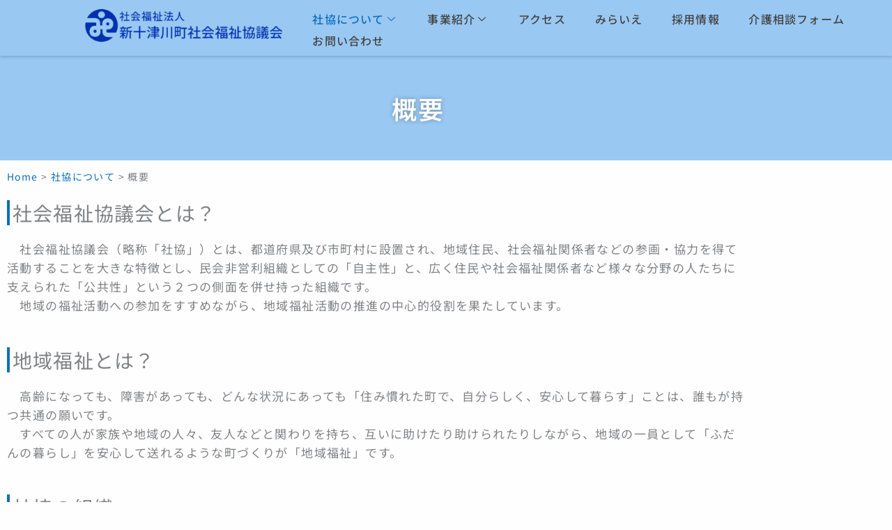

--- FILE ---
content_type: text/css
request_url: https://shintotsukawa-shakyo.or.jp/wp-content/cache/autoptimize/css/autoptimize_single_2c8fa3ff57fe4e7f28e00786a66f720d.css?ver=1768755899
body_size: 1819
content:
.elementor-1044 .elementor-element.elementor-element-06921fd>.elementor-background-overlay{background-color:var(--e-global-color-astglobalcolor7);opacity:1;transition:background .3s,border-radius .3s,opacity .3s}.elementor-1044 .elementor-element.elementor-element-06921fd{box-shadow:0px 0px 6px 0px rgba(0,0,0,.3);transition:background .3s,border .3s,border-radius .3s,box-shadow .3s;z-index:1}.elementor-1044 .elementor-element.elementor-element-eb5bc2c{text-align:start}.elementor-1044 .elementor-element.elementor-element-defa2c7 .menu-item a.hfe-menu-item{padding-left:15px;padding-right:15px}.elementor-1044 .elementor-element.elementor-element-defa2c7 .menu-item a.hfe-sub-menu-item{padding-left:calc( 15px + 20px );padding-right:15px}.elementor-1044 .elementor-element.elementor-element-defa2c7 .hfe-nav-menu__layout-vertical .menu-item ul ul a.hfe-sub-menu-item{padding-left:calc( 15px + 40px );padding-right:15px}.elementor-1044 .elementor-element.elementor-element-defa2c7 .hfe-nav-menu__layout-vertical .menu-item ul ul ul a.hfe-sub-menu-item{padding-left:calc( 15px + 60px );padding-right:15px}.elementor-1044 .elementor-element.elementor-element-defa2c7 .hfe-nav-menu__layout-vertical .menu-item ul ul ul ul a.hfe-sub-menu-item{padding-left:calc( 15px + 80px );padding-right:15px}.elementor-1044 .elementor-element.elementor-element-defa2c7 .menu-item a.hfe-menu-item,.elementor-1044 .elementor-element.elementor-element-defa2c7 .menu-item a.hfe-sub-menu-item{padding-top:15px;padding-bottom:15px}.elementor-1044 .elementor-element.elementor-element-defa2c7 ul.sub-menu{width:220px}.elementor-1044 .elementor-element.elementor-element-defa2c7 .sub-menu a.hfe-sub-menu-item,.elementor-1044 .elementor-element.elementor-element-defa2c7 nav.hfe-dropdown li a.hfe-menu-item,.elementor-1044 .elementor-element.elementor-element-defa2c7 nav.hfe-dropdown li a.hfe-sub-menu-item,.elementor-1044 .elementor-element.elementor-element-defa2c7 nav.hfe-dropdown-expandible li a.hfe-menu-item,.elementor-1044 .elementor-element.elementor-element-defa2c7 nav.hfe-dropdown-expandible li a.hfe-sub-menu-item{padding-top:15px;padding-bottom:15px}.elementor-1044 .elementor-element.elementor-element-defa2c7 .hfe-nav-menu__toggle{margin-left:auto}.elementor-1044 .elementor-element.elementor-element-defa2c7 .sub-menu a.hfe-sub-menu-item,.elementor-1044 .elementor-element.elementor-element-defa2c7 .elementor-menu-toggle,.elementor-1044 .elementor-element.elementor-element-defa2c7 nav.hfe-dropdown li a.hfe-menu-item,.elementor-1044 .elementor-element.elementor-element-defa2c7 nav.hfe-dropdown li a.hfe-sub-menu-item,.elementor-1044 .elementor-element.elementor-element-defa2c7 nav.hfe-dropdown-expandible li a.hfe-menu-item,.elementor-1044 .elementor-element.elementor-element-defa2c7 nav.hfe-dropdown-expandible li a.hfe-sub-menu-item{color:var(--e-global-color-text)}.elementor-1044 .elementor-element.elementor-element-defa2c7 .sub-menu,.elementor-1044 .elementor-element.elementor-element-defa2c7 nav.hfe-dropdown,.elementor-1044 .elementor-element.elementor-element-defa2c7 nav.hfe-dropdown-expandible,.elementor-1044 .elementor-element.elementor-element-defa2c7 nav.hfe-dropdown .menu-item a.hfe-menu-item,.elementor-1044 .elementor-element.elementor-element-defa2c7 nav.hfe-dropdown .menu-item a.hfe-sub-menu-item{background-color:#fff}.elementor-1044 .elementor-element.elementor-element-defa2c7 .sub-menu a.hfe-sub-menu-item:hover,.elementor-1044 .elementor-element.elementor-element-defa2c7 .elementor-menu-toggle:hover,.elementor-1044 .elementor-element.elementor-element-defa2c7 nav.hfe-dropdown li a.hfe-menu-item:hover,.elementor-1044 .elementor-element.elementor-element-defa2c7 nav.hfe-dropdown li a.hfe-sub-menu-item:hover,.elementor-1044 .elementor-element.elementor-element-defa2c7 nav.hfe-dropdown-expandible li a.hfe-menu-item:hover,.elementor-1044 .elementor-element.elementor-element-defa2c7 nav.hfe-dropdown-expandible li a.hfe-sub-menu-item:hover{color:var(--e-global-color-accent)}.elementor-1044 .elementor-element.elementor-element-defa2c7 .sub-menu a.hfe-sub-menu-item:hover,.elementor-1044 .elementor-element.elementor-element-defa2c7 nav.hfe-dropdown li a.hfe-menu-item:hover,.elementor-1044 .elementor-element.elementor-element-defa2c7 nav.hfe-dropdown li a.hfe-sub-menu-item:hover,.elementor-1044 .elementor-element.elementor-element-defa2c7 nav.hfe-dropdown-expandible li a.hfe-menu-item:hover,.elementor-1044 .elementor-element.elementor-element-defa2c7 nav.hfe-dropdown-expandible li a.hfe-sub-menu-item:hover{background-color:#e6edff}.elementor-1044 .elementor-element.elementor-element-defa2c7 .sub-menu .menu-item.current-menu-item a.hfe-sub-menu-item.hfe-sub-menu-item-active,.elementor-1044 .elementor-element.elementor-element-defa2c7 nav.hfe-dropdown .menu-item.current-menu-item a.hfe-menu-item,.elementor-1044 .elementor-element.elementor-element-defa2c7 nav.hfe-dropdown .menu-item.current-menu-ancestor a.hfe-menu-item,.elementor-1044 .elementor-element.elementor-element-defa2c7 nav.hfe-dropdown .sub-menu .menu-item.current-menu-item a.hfe-sub-menu-item.hfe-sub-menu-item-active{background-color:#e6edff}.elementor-1044 .elementor-element.elementor-element-defa2c7 .sub-menu li a.hfe-sub-menu-item,.elementor-1044 .elementor-element.elementor-element-defa2c7 nav.hfe-dropdown li a.hfe-sub-menu-item,.elementor-1044 .elementor-element.elementor-element-defa2c7 nav.hfe-dropdown li a.hfe-menu-item,.elementor-1044 .elementor-element.elementor-element-defa2c7 nav.hfe-dropdown-expandible li a.hfe-menu-item,.elementor-1044 .elementor-element.elementor-element-defa2c7 nav.hfe-dropdown-expandible li a.hfe-sub-menu-item{font-weight:500}.elementor-1044 .elementor-element.elementor-element-defa2c7 .sub-menu li.menu-item:not(:last-child),.elementor-1044 .elementor-element.elementor-element-defa2c7 nav.hfe-dropdown li.menu-item:not(:last-child),.elementor-1044 .elementor-element.elementor-element-defa2c7 nav.hfe-dropdown-expandible li.menu-item:not(:last-child){border-bottom-style:solid;border-bottom-color:var(--e-global-color-aba293f);border-bottom-width:1px}.elementor-1044 .elementor-element.elementor-element-14fd2c1>.elementor-background-overlay{background-color:var(--e-global-color-astglobalcolor7);opacity:1;transition:background .3s,border-radius .3s,opacity .3s}.elementor-1044 .elementor-element.elementor-element-14fd2c1>.elementor-container{max-width:1600px}.elementor-1044 .elementor-element.elementor-element-14fd2c1{box-shadow:0px 0px 6px 0px rgba(0,0,0,.3);transition:background .3s,border .3s,border-radius .3s,box-shadow .3s;z-index:1}.elementor-1044 .elementor-element.elementor-element-12a1b3d{text-align:end}.elementor-1044 .elementor-element.elementor-element-12a1b3d img{width:73%;transition-duration:.3s}.elementor-1044 .elementor-element.elementor-element-12a1b3d:hover img{opacity:.5}.elementor-bc-flex-widget .elementor-1044 .elementor-element.elementor-element-e4e6fef.elementor-column .elementor-widget-wrap{align-items:center}.elementor-1044 .elementor-element.elementor-element-e4e6fef.elementor-column.elementor-element[data-element_type="column"]>.elementor-widget-wrap.elementor-element-populated{align-content:center;align-items:center}.elementor-1044 .elementor-element.elementor-element-53d1c0b .elementskit-menu-container{background-color:#02010100;height:60px;max-width:95%;border-radius:10px}.elementor-1044 .elementor-element.elementor-element-53d1c0b .elementskit-navbar-nav .elementskit-submenu-panel>li>a{background-color:#99C8F25E;font-size:14px;font-weight:400;letter-spacing:1.6px;padding:15px;color:#333;border-style:solid;border-width:1px;border-color:#bbb}.elementor-1044 .elementor-element.elementor-element-53d1c0b .elementskit-navbar-nav .elementskit-submenu-panel>li>a:hover,.elementor-1044 .elementor-element.elementor-element-53d1c0b .elementskit-navbar-nav .elementskit-submenu-panel>li>a:focus,.elementor-1044 .elementor-element.elementor-element-53d1c0b .elementskit-navbar-nav .elementskit-submenu-panel>li>a:active,.elementor-1044 .elementor-element.elementor-element-53d1c0b .elementskit-navbar-nav .elementskit-submenu-panel>li:hover>a{background-color:#FEFEFE73}.elementor-1044 .elementor-element.elementor-element-53d1c0b .elementskit-nav-identity-panel{padding:0}.elementor-1044 .elementor-element.elementor-element-53d1c0b .elementskit-navbar-nav>li>a{font-family:"Noto Sans JP",Sans-serif;font-size:16px;letter-spacing:1.2px;color:#444;padding:0 16px}.elementor-1044 .elementor-element.elementor-element-53d1c0b .elementskit-navbar-nav>li>a:hover{color:var(--e-global-color-accent)}.elementor-1044 .elementor-element.elementor-element-53d1c0b .elementskit-navbar-nav>li>a:focus{color:var(--e-global-color-accent)}.elementor-1044 .elementor-element.elementor-element-53d1c0b .elementskit-navbar-nav>li>a:active{color:var(--e-global-color-accent)}.elementor-1044 .elementor-element.elementor-element-53d1c0b .elementskit-navbar-nav>li:hover>a{color:var(--e-global-color-accent)}.elementor-1044 .elementor-element.elementor-element-53d1c0b .elementskit-navbar-nav>li:hover>a .elementskit-submenu-indicator{color:var(--e-global-color-accent)}.elementor-1044 .elementor-element.elementor-element-53d1c0b .elementskit-navbar-nav>li>a:hover .elementskit-submenu-indicator{color:var(--e-global-color-accent)}.elementor-1044 .elementor-element.elementor-element-53d1c0b .elementskit-navbar-nav>li>a:focus .elementskit-submenu-indicator{color:var(--e-global-color-accent)}.elementor-1044 .elementor-element.elementor-element-53d1c0b .elementskit-navbar-nav>li>a:active .elementskit-submenu-indicator{color:var(--e-global-color-accent)}.elementor-1044 .elementor-element.elementor-element-53d1c0b .elementskit-navbar-nav>li.current-menu-item>a{color:var(--e-global-color-primary)}.elementor-1044 .elementor-element.elementor-element-53d1c0b .elementskit-navbar-nav>li.current-menu-ancestor>a{color:var(--e-global-color-primary)}.elementor-1044 .elementor-element.elementor-element-53d1c0b .elementskit-navbar-nav>li.current-menu-ancestor>a .elementskit-submenu-indicator{color:var(--e-global-color-primary)}.elementor-1044 .elementor-element.elementor-element-53d1c0b .elementskit-navbar-nav>li>a .elementskit-submenu-indicator{color:#333;fill:#333}.elementor-1044 .elementor-element.elementor-element-53d1c0b .elementskit-navbar-nav>li>a .ekit-submenu-indicator-icon{color:#333;fill:#333}.elementor-1044 .elementor-element.elementor-element-53d1c0b .elementskit-navbar-nav-default .elementskit-dropdown-has>a .elementskit-submenu-indicator{margin:4px}.elementor-1044 .elementor-element.elementor-element-53d1c0b .elementskit-navbar-nav-default .elementskit-dropdown-has>a .ekit-submenu-indicator-icon{margin:4px}.elementor-1044 .elementor-element.elementor-element-53d1c0b .elementskit-navbar-nav .elementskit-submenu-panel>li>a:hover{color:#333}.elementor-1044 .elementor-element.elementor-element-53d1c0b .elementskit-navbar-nav .elementskit-submenu-panel>li>a:focus{color:#333}.elementor-1044 .elementor-element.elementor-element-53d1c0b .elementskit-navbar-nav .elementskit-submenu-panel>li>a:active{color:#333}.elementor-1044 .elementor-element.elementor-element-53d1c0b .elementskit-navbar-nav .elementskit-submenu-panel>li:hover>a{color:#333}.elementor-1044 .elementor-element.elementor-element-53d1c0b .elementskit-navbar-nav .elementskit-submenu-panel>li.current-menu-item>a{color:var(--e-global-color-accent)}.elementor-1044 .elementor-element.elementor-element-53d1c0b .elementskit-submenu-panel{padding:0}.elementor-1044 .elementor-element.elementor-element-53d1c0b .elementskit-navbar-nav .elementskit-submenu-panel{border-style:solid;border-width:1px;border-radius:0;min-width:180px}.elementor-1044 .elementor-element.elementor-element-53d1c0b .elementskit-menu-hamburger{float:right}.elementor-1044 .elementor-element.elementor-element-53d1c0b .elementskit-menu-hamburger .elementskit-menu-hamburger-icon{background-color:rgba(0,0,0,.5)}.elementor-1044 .elementor-element.elementor-element-53d1c0b .elementskit-menu-hamburger>.ekit-menu-icon{color:rgba(0,0,0,.5)}.elementor-1044 .elementor-element.elementor-element-53d1c0b .elementskit-menu-hamburger:hover .elementskit-menu-hamburger-icon{background-color:rgba(0,0,0,.5)}.elementor-1044 .elementor-element.elementor-element-53d1c0b .elementskit-menu-hamburger:hover>.ekit-menu-icon{color:rgba(0,0,0,.5)}.elementor-1044 .elementor-element.elementor-element-53d1c0b .elementskit-menu-close{font-family:"Noto Sans JP",Sans-serif;color:#999}.elementor-1044 .elementor-element.elementor-element-53d1c0b .elementskit-menu-close:hover{color:rgba(0,0,0,.5)}@media(max-width:1024px){body:not(.rtl) .elementor-1044 .elementor-element.elementor-element-defa2c7.hfe-nav-menu__breakpoint-tablet .hfe-nav-menu__layout-horizontal .hfe-nav-menu>li.menu-item:not(:last-child){margin-right:0}body .elementor-1044 .elementor-element.elementor-element-defa2c7 nav.hfe-nav-menu__layout-vertical .hfe-nav-menu>li.menu-item:not(:last-child){margin-bottom:0}.elementor-1044 .elementor-element.elementor-element-53d1c0b .elementskit-nav-identity-panel{padding:10px 0}.elementor-1044 .elementor-element.elementor-element-53d1c0b .elementskit-menu-container{max-width:350%;border-radius:0}.elementor-1044 .elementor-element.elementor-element-53d1c0b .elementskit-navbar-nav>li>a{color:#000;padding:10px 15px}.elementor-1044 .elementor-element.elementor-element-53d1c0b .elementskit-navbar-nav .elementskit-submenu-panel>li>a{padding:15px}.elementor-1044 .elementor-element.elementor-element-53d1c0b .elementskit-navbar-nav .elementskit-submenu-panel{border-radius:0}.elementor-1044 .elementor-element.elementor-element-53d1c0b .elementskit-menu-hamburger{padding:8px;width:45px;border-radius:3px}.elementor-1044 .elementor-element.elementor-element-53d1c0b .elementskit-menu-close{padding:8px;margin:12px;width:45px;border-radius:3px}.elementor-1044 .elementor-element.elementor-element-53d1c0b .elementskit-nav-logo>img{max-width:160px;max-height:60px}.elementor-1044 .elementor-element.elementor-element-53d1c0b .elementskit-nav-logo{margin:5px 0;padding:5px}}@media(min-width:768px){.elementor-1044 .elementor-element.elementor-element-8a0691e{width:40%}.elementor-1044 .elementor-element.elementor-element-463e7a4{width:60%}.elementor-1044 .elementor-element.elementor-element-47cb4cc{width:33%}.elementor-1044 .elementor-element.elementor-element-e4e6fef{width:67%}}@media(max-width:767px){.elementor-1044 .elementor-element.elementor-element-8a0691e{width:70%}.elementor-1044 .elementor-element.elementor-element-eb5bc2c img{width:100%}.elementor-1044 .elementor-element.elementor-element-463e7a4{width:30%}.elementor-1044 .elementor-element.elementor-element-defa2c7 .menu-item a.hfe-menu-item,.elementor-1044 .elementor-element.elementor-element-defa2c7 .menu-item a.hfe-sub-menu-item{padding-top:4px;padding-bottom:4px}body:not(.rtl) .elementor-1044 .elementor-element.elementor-element-defa2c7 .hfe-nav-menu__layout-horizontal .hfe-nav-menu>li.menu-item:not(:last-child){margin-right:0}body.rtl .elementor-1044 .elementor-element.elementor-element-defa2c7 .hfe-nav-menu__layout-horizontal .hfe-nav-menu>li.menu-item:not(:last-child){margin-left:0}.elementor-1044 .elementor-element.elementor-element-defa2c7 nav:not(.hfe-nav-menu__layout-horizontal) .hfe-nav-menu>li.menu-item:not(:last-child){margin-bottom:0}body:not(.rtl) .elementor-1044 .elementor-element.elementor-element-defa2c7.hfe-nav-menu__breakpoint-mobile .hfe-nav-menu__layout-horizontal .hfe-nav-menu>li.menu-item:not(:last-child){margin-right:0}body .elementor-1044 .elementor-element.elementor-element-defa2c7 nav.hfe-nav-menu__layout-vertical .hfe-nav-menu>li.menu-item:not(:last-child){margin-bottom:0}body:not(.rtl) .elementor-1044 .elementor-element.elementor-element-defa2c7 .hfe-nav-menu__layout-horizontal .hfe-nav-menu>li.menu-item{margin-bottom:2px}.elementor-1044 .elementor-element.elementor-element-defa2c7 .sub-menu a.hfe-sub-menu-item,.elementor-1044 .elementor-element.elementor-element-defa2c7 nav.hfe-dropdown li a.hfe-menu-item,.elementor-1044 .elementor-element.elementor-element-defa2c7 nav.hfe-dropdown li a.hfe-sub-menu-item,.elementor-1044 .elementor-element.elementor-element-defa2c7 nav.hfe-dropdown-expandible li a.hfe-menu-item,.elementor-1044 .elementor-element.elementor-element-defa2c7 nav.hfe-dropdown-expandible li a.hfe-sub-menu-item{padding-top:12px;padding-bottom:12px}.elementor-1044 .elementor-element.elementor-element-defa2c7 nav.hfe-nav-menu__layout-horizontal:not(.hfe-dropdown) ul.sub-menu,.elementor-1044 .elementor-element.elementor-element-defa2c7 nav.hfe-nav-menu__layout-expandible.menu-is-active,.elementor-1044 .elementor-element.elementor-element-defa2c7 nav.hfe-nav-menu__layout-vertical:not(.hfe-dropdown) ul.sub-menu{margin-top:10px}.elementor-1044 .elementor-element.elementor-element-defa2c7 .hfe-dropdown.menu-is-active{margin-top:10px}.elementor-1044 .elementor-element.elementor-element-defa2c7 .hfe-nav-menu-icon{font-size:26px;border-radius:0}.elementor-1044 .elementor-element.elementor-element-defa2c7 .hfe-nav-menu-icon svg{font-size:26px;line-height:26px;height:26px;width:26px}.elementor-1044 .elementor-element.elementor-element-defa2c7>.elementor-widget-container{padding:0 8px 0 0}.elementor-1044 .elementor-element.elementor-element-53d1c0b .elementskit-nav-logo>img{max-width:120px;max-height:50px}}

--- FILE ---
content_type: text/css
request_url: https://shintotsukawa-shakyo.or.jp/wp-content/cache/autoptimize/css/autoptimize_single_8c7b0a048750c65da274735b1cdb9d44.css?ver=1768755899
body_size: 1295
content:
.elementor-1212 .elementor-element.elementor-element-44df9a4:not(.elementor-motion-effects-element-type-background),.elementor-1212 .elementor-element.elementor-element-44df9a4>.elementor-motion-effects-container>.elementor-motion-effects-layer{background-color:#374a5e}.elementor-1212 .elementor-element.elementor-element-44df9a4>.elementor-background-overlay{background-image:url("https://shintotsukawa-shakyo.or.jp/wp-content/uploads/2022/03/photo0000-0360.jpg");background-size:cover;opacity:.5;transition:background .3s,border-radius .3s,opacity .3s}.elementor-1212 .elementor-element.elementor-element-44df9a4{transition:background .3s,border .3s,border-radius .3s,box-shadow .3s;margin-top:20px;margin-bottom:0;padding:40px 0 0}.elementor-1212 .elementor-element.elementor-element-657e3ba2>.elementor-element-populated{padding:0}.elementor-1212 .elementor-element.elementor-element-c1ce9c0>.elementor-widget-container{margin:0 0 -40px}.elementor-1212 .elementor-element.elementor-element-c1ce9c0{font-size:32px;line-height:1.2em;color:var(--e-global-color-ed4527a)}.elementor-1212 .elementor-element.elementor-element-7625f50a>.elementor-widget-container{margin:0 0 -20px}.elementor-1212 .elementor-element.elementor-element-7625f50a{font-size:16px;font-weight:400;line-height:26px;color:#fff}.elementor-1212 .elementor-element.elementor-element-d46b4f0>.elementor-widget-container{margin:0 0 -20px}.elementor-1212 .elementor-element.elementor-element-d46b4f0{font-size:16px;font-weight:400;line-height:26px;color:#fff}.elementor-1212 .elementor-element.elementor-element-73cb95b>.elementor-widget-container{margin:0}.elementor-1212 .elementor-element.elementor-element-73cb95b{font-size:16px;font-weight:400;line-height:26px;color:#fff}.elementor-1212 .elementor-element.elementor-element-373d2fc2>.elementor-widget-wrap>.elementor-widget:not(.elementor-widget__width-auto):not(.elementor-widget__width-initial):not(:last-child):not(.elementor-absolute){margin-block-end:0px}.elementor-1212 .elementor-element.elementor-element-373d2fc2>.elementor-element-populated{padding:10px}.elementor-1212 .elementor-element.elementor-element-b5c5f99>.elementor-widget-container{margin:0 0 16px}.elementor-1212 .elementor-element.elementor-element-b5c5f99 .elementor-button-content-wrapper{flex-direction:row}.elementor-1212 .elementor-element.elementor-element-b5c5f99 .elementor-button .elementor-button-content-wrapper{gap:6px}.elementor-1212 .elementor-element.elementor-element-b5c5f99 .elementor-button{letter-spacing:1.5px;border-radius:5px;padding:16px 100px 16px 16px}.elementor-1212 .elementor-element.elementor-element-4a2ab91>.elementor-widget-container{margin:0 0 16px}.elementor-1212 .elementor-element.elementor-element-4a2ab91 .elementor-button-content-wrapper{flex-direction:row}.elementor-1212 .elementor-element.elementor-element-4a2ab91 .elementor-button .elementor-button-content-wrapper{gap:6px}.elementor-1212 .elementor-element.elementor-element-4a2ab91 .elementor-button{letter-spacing:1.5px;border-radius:5px;padding:16px 100px 16px 16px}.elementor-1212 .elementor-element.elementor-element-a3c41c5>.elementor-widget-container{margin:0 0 16px}.elementor-1212 .elementor-element.elementor-element-a3c41c5 .elementor-button-content-wrapper{flex-direction:row}.elementor-1212 .elementor-element.elementor-element-a3c41c5 .elementor-button .elementor-button-content-wrapper{gap:6px}.elementor-1212 .elementor-element.elementor-element-a3c41c5 .elementor-button{letter-spacing:1.5px;border-radius:5px;padding:16px 32px 16px 16px}.elementor-1212 .elementor-element.elementor-element-68b38ef>.elementor-widget-container{margin:0 0 16px}.elementor-1212 .elementor-element.elementor-element-68b38ef .elementor-button-content-wrapper{flex-direction:row}.elementor-1212 .elementor-element.elementor-element-68b38ef .elementor-button .elementor-button-content-wrapper{gap:6px}.elementor-1212 .elementor-element.elementor-element-68b38ef .elementor-button{letter-spacing:1.5px;border-radius:5px;padding:16px 120px 16px 16px}.elementor-1212 .elementor-element.elementor-element-1c64b5f:not(.elementor-motion-effects-element-type-background),.elementor-1212 .elementor-element.elementor-element-1c64b5f>.elementor-motion-effects-container>.elementor-motion-effects-layer{background-color:#374a5e}.elementor-1212 .elementor-element.elementor-element-1c64b5f>.elementor-background-overlay{background-image:url("https://shintotsukawa-shakyo.or.jp/wp-content/uploads/2022/03/photo0000-0360.jpg");background-size:cover;opacity:.5;transition:background .3s,border-radius .3s,opacity .3s}.elementor-1212 .elementor-element.elementor-element-1c64b5f{transition:background .3s,border .3s,border-radius .3s,box-shadow .3s;margin-top:20px;margin-bottom:0;padding:40px 0 0}.elementor-1212 .elementor-element.elementor-element-487eee9>.elementor-element-populated{padding:0}.elementor-1212 .elementor-element.elementor-element-a8fbbdf>.elementor-widget-container{margin:0 0 -40px}.elementor-1212 .elementor-element.elementor-element-a8fbbdf{font-size:32px;color:var(--e-global-color-ed4527a)}.elementor-1212 .elementor-element.elementor-element-7976ed3>.elementor-widget-container{margin:0 0 -20px}.elementor-1212 .elementor-element.elementor-element-7976ed3{font-size:16px;font-weight:400;line-height:26px;color:#fff}.elementor-1212 .elementor-element.elementor-element-0e8723b>.elementor-widget-container{margin:0 0 -20px}.elementor-1212 .elementor-element.elementor-element-0e8723b{font-size:16px;font-weight:400;line-height:26px;color:#fff}.elementor-1212 .elementor-element.elementor-element-ed2fd93>.elementor-widget-container{margin:0}.elementor-1212 .elementor-element.elementor-element-ed2fd93{font-size:16px;font-weight:400;line-height:26px;color:#fff}.elementor-1212 .elementor-element.elementor-element-a9a6a3a>.elementor-widget-wrap>.elementor-widget:not(.elementor-widget__width-auto):not(.elementor-widget__width-initial):not(:last-child):not(.elementor-absolute){margin-block-end:0px}.elementor-1212 .elementor-element.elementor-element-a9a6a3a>.elementor-element-populated{padding:10px}.elementor-1212 .elementor-element.elementor-element-55044d6>.elementor-widget-container{margin:0 0 16px}.elementor-1212 .elementor-element.elementor-element-55044d6 .elementor-button-content-wrapper{flex-direction:row}.elementor-1212 .elementor-element.elementor-element-55044d6 .elementor-button .elementor-button-content-wrapper{gap:6px}.elementor-1212 .elementor-element.elementor-element-55044d6 .elementor-button{letter-spacing:1.5px;border-radius:5px;padding:16px 100px 16px 16px}.elementor-1212 .elementor-element.elementor-element-5be38b4>.elementor-widget-container{margin:0 0 16px}.elementor-1212 .elementor-element.elementor-element-5be38b4 .elementor-button-content-wrapper{flex-direction:row}.elementor-1212 .elementor-element.elementor-element-5be38b4 .elementor-button .elementor-button-content-wrapper{gap:6px}.elementor-1212 .elementor-element.elementor-element-5be38b4 .elementor-button{letter-spacing:1.5px;border-radius:5px;padding:16px 100px 16px 16px}.elementor-1212 .elementor-element.elementor-element-d4fd788>.elementor-widget-container{margin:0 0 16px}.elementor-1212 .elementor-element.elementor-element-d4fd788 .elementor-button-content-wrapper{flex-direction:row}.elementor-1212 .elementor-element.elementor-element-d4fd788 .elementor-button .elementor-button-content-wrapper{gap:6px}.elementor-1212 .elementor-element.elementor-element-d4fd788 .elementor-button{letter-spacing:1.5px;border-radius:5px;padding:16px 32px 16px 16px}.elementor-1212 .elementor-element.elementor-element-b72a204>.elementor-widget-container{margin:0 0 16px}.elementor-1212 .elementor-element.elementor-element-b72a204 .elementor-button-content-wrapper{flex-direction:row}.elementor-1212 .elementor-element.elementor-element-b72a204 .elementor-button .elementor-button-content-wrapper{gap:6px}.elementor-1212 .elementor-element.elementor-element-b72a204 .elementor-button{letter-spacing:1.5px;border-radius:5px;padding:16px 120px 16px 16px}.elementor-1212 .elementor-element.elementor-element-16e4f799:not(.elementor-motion-effects-element-type-background),.elementor-1212 .elementor-element.elementor-element-16e4f799>.elementor-motion-effects-container>.elementor-motion-effects-layer{background-color:var(--e-global-color-cb83a9b)}.elementor-1212 .elementor-element.elementor-element-16e4f799{transition:background .3s,border .3s,border-radius .3s,box-shadow .3s;margin-top:0;margin-bottom:0;padding:0}.elementor-1212 .elementor-element.elementor-element-16e4f799>.elementor-background-overlay{transition:background .3s,border-radius .3s,opacity .3s}.elementor-1212 .elementor-element.elementor-element-46c16f2c>.elementor-widget-container{margin:0}.elementor-1212 .elementor-element.elementor-element-46c16f2c .elementskit-section-title-wraper .elementskit-section-title{color:var(--e-global-color-7090587);margin:0;font-size:16px}.elementor-1212 .elementor-element.elementor-element-46c16f2c .elementskit-section-title-wraper .elementskit-section-title>span{color:#000}.elementor-1212 .elementor-element.elementor-element-46c16f2c .elementskit-section-title-wraper .elementskit-section-title:hover>span{color:#000}@media(max-width:1024px){.elementor-1212 .elementor-element.elementor-element-373d2fc2>.elementor-element-populated{padding:40px 10px 10px}.elementor-1212 .elementor-element.elementor-element-a9a6a3a>.elementor-element-populated{padding:40px 10px 10px}}@media(min-width:768px){.elementor-1212 .elementor-element.elementor-element-657e3ba2{width:55%}.elementor-1212 .elementor-element.elementor-element-373d2fc2{width:45%}.elementor-1212 .elementor-element.elementor-element-487eee9{width:55%}.elementor-1212 .elementor-element.elementor-element-a9a6a3a{width:45%}}@media(max-width:1024px) and (min-width:768px){.elementor-1212 .elementor-element.elementor-element-657e3ba2{width:50%}.elementor-1212 .elementor-element.elementor-element-373d2fc2{width:50%}.elementor-1212 .elementor-element.elementor-element-487eee9{width:50%}.elementor-1212 .elementor-element.elementor-element-a9a6a3a{width:50%}}@media(max-width:767px){.elementor-1212 .elementor-element.elementor-element-657e3ba2>.elementor-element-populated{padding:10px}.elementor-1212 .elementor-element.elementor-element-c1ce9c0{font-size:28px}.elementor-1212 .elementor-element.elementor-element-487eee9>.elementor-element-populated{padding:12px}.elementor-1212 .elementor-element.elementor-element-a8fbbdf{font-size:28px;line-height:1.2em}.elementor-1212 .elementor-element.elementor-element-ed2fd93{letter-spacing:.8px}.elementor-1212 .elementor-element.elementor-element-a9a6a3a>.elementor-element-populated{padding:10px}.elementor-1212 .elementor-element.elementor-element-55044d6{width:var(--container-widget-width,50%);max-width:50%;--container-widget-width:50%;--container-widget-flex-grow:0}.elementor-1212 .elementor-element.elementor-element-55044d6 .elementor-button{font-size:.8em;letter-spacing:2.8px;padding:12px 32px 12px 12px}.elementor-1212 .elementor-element.elementor-element-5be38b4{width:var(--container-widget-width,50%);max-width:50%;--container-widget-width:50%;--container-widget-flex-grow:0}.elementor-1212 .elementor-element.elementor-element-5be38b4>.elementor-widget-container{margin:0 0 0 16px}.elementor-1212 .elementor-element.elementor-element-5be38b4 .elementor-button{font-size:.8em;padding:12px}.elementor-1212 .elementor-element.elementor-element-d4fd788{width:var(--container-widget-width,50%);max-width:50%;--container-widget-width:50%;--container-widget-flex-grow:0}.elementor-1212 .elementor-element.elementor-element-d4fd788 .elementor-button{font-size:.7em;padding:13px 12px}.elementor-1212 .elementor-element.elementor-element-b72a204{width:var(--container-widget-width,45%);max-width:45%;--container-widget-width:45%;--container-widget-flex-grow:0}.elementor-1212 .elementor-element.elementor-element-b72a204>.elementor-widget-container{margin:0 0 0 16px}.elementor-1212 .elementor-element.elementor-element-b72a204 .elementor-button{font-size:.8em;letter-spacing:2.4px;padding:12px 20px 12px 12px}}

--- FILE ---
content_type: text/css
request_url: https://shintotsukawa-shakyo.or.jp/wp-content/cache/autoptimize/css/autoptimize_single_4ce62f7d5095e6fb50c69af2827d78e2.css?ver=1768755899
body_size: 594
content:
.elementor-kit-498{--e-global-color-primary:#0f6dbf;--e-global-color-secondary:#3dadf2;--e-global-color-text:#666;--e-global-color-accent:#0d5fa6;--e-global-color-cb83a9b:#99c8f2;--e-global-color-c0677f8:#308c3e;--e-global-color-aba293f:#999;--e-global-color-ed4527a:#fefefe;--e-global-color-7090587:#333;--e-global-color-2bee695:#fff6d9;--e-global-color-ee23b7d:#52f28f;--e-global-typography-primary-font-family:"Noto Sans JP";--e-global-typography-primary-font-weight:600;--e-global-typography-secondary-font-family:"Noto Sans JP";--e-global-typography-secondary-font-weight:400;--e-global-typography-text-font-family:"Noto Sans JP";--e-global-typography-text-font-weight:400;--e-global-typography-accent-font-family:"Roboto";--e-global-typography-accent-font-weight:500;background-color:#fefefe;font-family:"Noto Sans JP",Sans-serif;letter-spacing:1.4px}.elementor-kit-498 button,.elementor-kit-498 input[type=button],.elementor-kit-498 input[type=submit],.elementor-kit-498 .elementor-button{background-color:var(--e-global-color-primary);font-family:"Noto Sans JP",Sans-serif;color:var(--e-global-color-ed4527a);border-style:solid;border-width:2px;border-color:var(--e-global-color-ed4527a);border-radius:25px;padding:16px}.elementor-kit-498 button:hover,.elementor-kit-498 button:focus,.elementor-kit-498 input[type=button]:hover,.elementor-kit-498 input[type=button]:focus,.elementor-kit-498 input[type=submit]:hover,.elementor-kit-498 input[type=submit]:focus,.elementor-kit-498 .elementor-button:hover,.elementor-kit-498 .elementor-button:focus{background-color:var(--e-global-color-ed4527a);color:var(--e-global-color-primary);border-style:solid;border-width:2px;border-color:var(--e-global-color-primary);border-radius:25px}.elementor-kit-498 a{font-family:"Noto Sans JP",Sans-serif}.elementor-kit-498 h1{font-family:"Noto Sans JP",Sans-serif;font-size:36px;font-weight:600;letter-spacing:1.6px}.elementor-kit-498 h2{font-family:"Noto Sans JP",Sans-serif;font-size:28px;letter-spacing:1.2px}.elementor-kit-498 h3{font-family:"Noto Sans JP",Sans-serif;font-size:24px;letter-spacing:1.2px}.elementor-kit-498 h4{font-family:"Noto Sans JP",Sans-serif;font-size:20px;letter-spacing:1.2px}.elementor-section.elementor-section-boxed>.elementor-container{max-width:1200px}.e-con{--container-max-width:1200px}.elementor-widget:not(:last-child){margin-block-end:20px}.elementor-element{--widgets-spacing:20px 20px;--widgets-spacing-row:20px;--widgets-spacing-column:20px}{}h1.entry-title{display:var(--page-title-display)}@media(max-width:1024px){.elementor-section.elementor-section-boxed>.elementor-container{max-width:1024px}.e-con{--container-max-width:1024px}}@media(max-width:767px){.elementor-section.elementor-section-boxed>.elementor-container{max-width:767px}.e-con{--container-max-width:767px}}

--- FILE ---
content_type: text/css
request_url: https://shintotsukawa-shakyo.or.jp/wp-content/cache/autoptimize/css/autoptimize_single_ee0fde29030fd32cc55cd239b44988b0.css?ver=1768775591
body_size: 753
content:
.elementor-1067 .elementor-element.elementor-element-74045cba:not(.elementor-motion-effects-element-type-background),.elementor-1067 .elementor-element.elementor-element-74045cba>.elementor-motion-effects-container>.elementor-motion-effects-layer{background-color:var(--e-global-color-cb83a9b)}.elementor-1067 .elementor-element.elementor-element-74045cba{transition:background .3s,border .3s,border-radius .3s,box-shadow .3s}.elementor-1067 .elementor-element.elementor-element-74045cba>.elementor-background-overlay{transition:background .3s,border-radius .3s,opacity .3s}.elementor-1067 .elementor-element.elementor-element-2241bf77{--spacer-size:60px}.elementor-1067 .elementor-element.elementor-element-4c2218df>.elementor-widget-container{padding:40px 0}.elementor-1067 .elementor-element.elementor-element-4c2218df{text-align:center}.elementor-1067 .elementor-element.elementor-element-4c2218df .elementor-heading-title{text-shadow:0px 0px 6px rgba(0,0,0,.3);color:#fefefe}.elementor-1067 .elementor-element.elementor-element-2974f4c0>.elementor-container{max-width:1080px}.elementor-1067 .elementor-element.elementor-element-43b3ab0f>.elementor-container{max-width:1080px}.elementor-1067 .elementor-element.elementor-element-6b35c628>.elementor-widget-container{padding:0 0 0 4px;border-style:solid;border-width:0 0 0 4px;border-color:var(--e-global-color-primary)}.elementor-1067 .elementor-element.elementor-element-6b35c628{text-align:start}.elementor-1067 .elementor-element.elementor-element-73ed76af>.elementor-container{max-width:1080px}.elementor-1067 .elementor-element.elementor-element-fdf4ae6>.elementor-widget-container{padding:0 0 0 4px;border-style:solid;border-width:0 0 0 4px;border-color:var(--e-global-color-primary)}.elementor-1067 .elementor-element.elementor-element-fdf4ae6{text-align:start}.elementor-1067 .elementor-element.elementor-element-0e2f3e4>.elementor-widget-container{padding:0 0 0 4px;border-style:solid;border-width:0 0 0 4px;border-color:var(--e-global-color-primary)}.elementor-1067 .elementor-element.elementor-element-0e2f3e4{text-align:start}.elementor-1067 .elementor-element.elementor-element-e0b518b>.elementor-widget-container{padding:0 0 0 4px;border-style:solid;border-width:0 0 0 4px;border-color:var(--e-global-color-primary)}.elementor-1067 .elementor-element.elementor-element-e0b518b{text-align:start}.elementor-1067 .elementor-element.elementor-element-f41e4e8>.elementor-background-overlay{background-image:url("https://shintotsukawa-shakyo.or.jp/wp-content/uploads/2022/09/24334886_m.jpg");background-position:bottom center;background-size:cover;opacity:.4;transition:background .3s,border-radius .3s,opacity .3s}.elementor-1067 .elementor-element.elementor-element-f41e4e8{transition:background .3s,border .3s,border-radius .3s,box-shadow .3s;margin-top:0;margin-bottom:20px}.elementor-1067 .elementor-element.elementor-element-714a397>.elementor-element-populated>.elementor-background-overlay{opacity:0}.elementor-1067 .elementor-element.elementor-element-714a397>.elementor-element-populated{transition:background .3s,border .3s,border-radius .3s,box-shadow .3s}.elementor-1067 .elementor-element.elementor-element-714a397>.elementor-element-populated>.elementor-background-overlay{transition:background .3s,border-radius .3s,opacity .3s}.elementor-1067 .elementor-element.elementor-element-b0e72e6>.elementor-widget-container{margin:0 0 -48px}.elementor-1067 .elementor-element.elementor-element-b0e72e6{text-align:center;font-family:"Noto Sans JP",Sans-serif;font-size:32px;font-weight:600}.elementor-1067 .elementor-element.elementor-element-89c6d69>.elementor-widget-container{margin:0 0 -32px}.elementor-1067 .elementor-element.elementor-element-89c6d69{text-align:center;font-family:"Noto Sans JP",Sans-serif;font-size:32px;font-weight:600}.elementor-1067 .elementor-element.elementor-element-f090ca0>.elementor-widget-container{margin:0 0 -52px}.elementor-1067 .elementor-element.elementor-element-f090ca0{text-align:center;font-family:"Noto Sans JP",Sans-serif;font-size:32px;font-weight:600}.elementor-1067 .elementor-element.elementor-element-fd0a3ce{width:var(--container-widget-width,100.577%);max-width:100.577%;--container-widget-width:100.577%;--container-widget-flex-grow:0;text-align:start;font-family:"Noto Sans JP",Sans-serif;font-size:20px;font-weight:500}.elementor-1067 .elementor-element.elementor-element-fd0a3ce>.elementor-widget-container{margin:0}.elementor-1067 .elementor-element.elementor-element-dccb7a3>.elementor-widget-container{padding:0 0 0 4px;border-style:solid;border-width:0 0 0 4px;border-color:var(--e-global-color-primary)}.elementor-1067 .elementor-element.elementor-element-dccb7a3{text-align:start}.elementor-1067 .elementor-element.elementor-element-6c47fb3 .elementor-button{letter-spacing:2px;border-style:solid;border-width:2px;border-radius:25px}@media(max-width:767px){.elementor-1067 .elementor-element.elementor-element-4c2218df>.elementor-widget-container{padding:20px 0}}

--- FILE ---
content_type: text/css
request_url: https://shintotsukawa-shakyo.or.jp/wp-content/cache/autoptimize/css/autoptimize_single_c0dac6dafaa13359f7f6fa1b0cdf6b19.css?ver=1.0.0
body_size: -89
content:
.nav-links{display:none}

--- FILE ---
content_type: text/css
request_url: https://shintotsukawa-shakyo.or.jp/wp-content/cache/autoptimize/css/autoptimize_single_1f1c6abbb54c6d189b7263e0861fae8a.css?ver=5.15.3
body_size: 258
content:
/*!
 * Font Awesome Free 5.15.3 by @fontawesome - https://fontawesome.com
 * License - https://fontawesome.com/license/free (Icons: CC BY 4.0, Fonts: SIL OFL 1.1, Code: MIT License)
 */
@font-face{font-family:'Font Awesome 5 Brands';font-style:normal;font-weight:400;font-display:block;src:url(//shintotsukawa-shakyo.or.jp/wp-content/plugins/elementor/assets/lib/font-awesome/css/../webfonts/fa-brands-400.eot);src:url(//shintotsukawa-shakyo.or.jp/wp-content/plugins/elementor/assets/lib/font-awesome/css/../webfonts/fa-brands-400.eot?#iefix) format("embedded-opentype"),url(//shintotsukawa-shakyo.or.jp/wp-content/plugins/elementor/assets/lib/font-awesome/css/../webfonts/fa-brands-400.woff2) format("woff2"),url(//shintotsukawa-shakyo.or.jp/wp-content/plugins/elementor/assets/lib/font-awesome/css/../webfonts/fa-brands-400.woff) format("woff"),url(//shintotsukawa-shakyo.or.jp/wp-content/plugins/elementor/assets/lib/font-awesome/css/../webfonts/fa-brands-400.ttf) format("truetype"),url(//shintotsukawa-shakyo.or.jp/wp-content/plugins/elementor/assets/lib/font-awesome/css/../webfonts/fa-brands-400.svg#fontawesome) format("svg")}.fab{font-family:'Font Awesome 5 Brands';font-weight:400}

--- FILE ---
content_type: text/css
request_url: https://shintotsukawa-shakyo.or.jp/wp-content/cache/autoptimize/css/autoptimize_single_8d37441d69ebc9b55dff2c7c214ef997.css?ver=5.15.3
body_size: 259
content:
/*!
 * Font Awesome Free 5.15.3 by @fontawesome - https://fontawesome.com
 * License - https://fontawesome.com/license/free (Icons: CC BY 4.0, Fonts: SIL OFL 1.1, Code: MIT License)
 */
@font-face{font-family:'Font Awesome 5 Free';font-style:normal;font-weight:900;font-display:block;src:url(//shintotsukawa-shakyo.or.jp/wp-content/plugins/elementor/assets/lib/font-awesome/css/../webfonts/fa-solid-900.eot);src:url(//shintotsukawa-shakyo.or.jp/wp-content/plugins/elementor/assets/lib/font-awesome/css/../webfonts/fa-solid-900.eot?#iefix) format("embedded-opentype"),url(//shintotsukawa-shakyo.or.jp/wp-content/plugins/elementor/assets/lib/font-awesome/css/../webfonts/fa-solid-900.woff2) format("woff2"),url(//shintotsukawa-shakyo.or.jp/wp-content/plugins/elementor/assets/lib/font-awesome/css/../webfonts/fa-solid-900.woff) format("woff"),url(//shintotsukawa-shakyo.or.jp/wp-content/plugins/elementor/assets/lib/font-awesome/css/../webfonts/fa-solid-900.ttf) format("truetype"),url(//shintotsukawa-shakyo.or.jp/wp-content/plugins/elementor/assets/lib/font-awesome/css/../webfonts/fa-solid-900.svg#fontawesome) format("svg")}.fa,.fas{font-family:'Font Awesome 5 Free';font-weight:900}